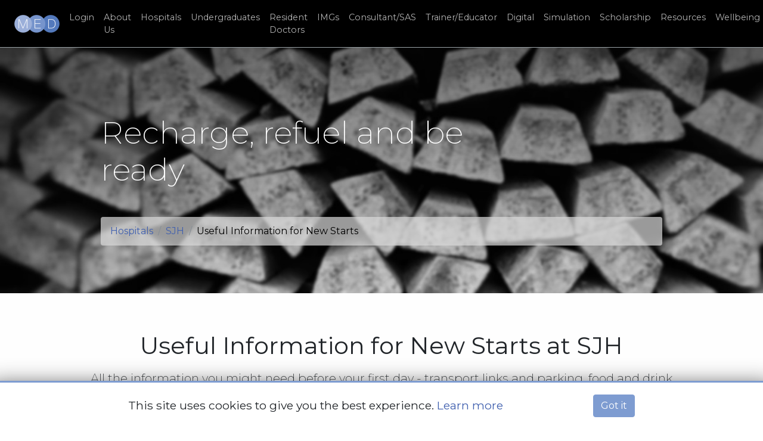

--- FILE ---
content_type: text/html; charset=UTF-8
request_url: https://www.med.scot.nhs.uk/hospitals/sjh/useful-information
body_size: 6391
content:





<!doctype html>
<html lang="en">

<head>
    <meta charset="utf-8">
    <meta http-equiv="X-UA-Compatible" content="IE=edge,chrome=1">
    <meta name="viewport" content="width=device-width, initial-scale=1">
    <meta name="description" content="NHS Lothian Medical Education website">

    <script src="https://kit.fontawesome.com/61065266c3.js" crossorigin="anonymous"></script>
    <link rel="stylesheet" href="https://cdnjs.cloudflare.com/ajax/libs/font-awesome/5.8.2/css/all.min.css" integrity="sha512-rqQltXRuHxtPWhktpAZxLHUVJ3Eombn3hvk9PHjV/N5DMUYnzKPC1i3ub0mEXgFzsaZNeJcoE0YHq0j/GFsdGg==" crossorigin="anonymous" referrerpolicy="no-referrer" />



    <title>Useful Information for New Starts</title>

    <link rel="stylesheet" href="/css/med.css?id=dd4da4596c25842d586e94f8724bdac2">

    <!-- Global site tag (gtag.js) - Google Analytics -->
<script async src="https://www.googletagmanager.com/gtag/js?id=UA-121207606-1"></script>
<script>
    window.dataLayer = window.dataLayer || [];
    function gtag(){dataLayer.push(arguments);}
    gtag('js', new Date());

    gtag('config', 'UA-121207606-1');
</script>

        <script type="text/javascript">
      window.recaptchaV2 = {}
      window.recaptchaV2.siteKey = '6LfZf3cUAAAAADRi6NHyLbV7MzW8VVfJ4G1jGej2'
      window.recaptchaV2.theme = 'light'
      window.recaptchaV2.size = 'normal'
      window.recaptchaV2.tabindex = 0
    </script>
    <script src="/vendor/statamic-recaptcha/js/recaptcha-v2.js"></script>

    <link href="https://fonts.googleapis.com/css?family=Spectral:400,800i&display=swap" rel="stylesheet">
    <style>
        /* https://css-tricks.com/a-couple-of-use-cases-for-calc/ */
        .h-screen-100 {
            height: calc(100vh - 5rem);
            overflow: hidden;
        }
        .h-screen-50 {
            height: 50vh;
            overflow: hidden;
        }

        .h-800 {
            height: 800px;
            overflow: hidden;
        }

        @media all and (min-width: 767px) {
            .jumbo-h1 {
                font-family: 'Spectral', serif;
                font-size: 5rem;
                color: white;
            }

            .jumbo-lead {
                font-size: 3rem;
                color: white;
                font-weight: 300;
                line-height: 1.5;
            }

            .pull_quote {
                font-size: 2rem;
                font-weight: 300;
                line-height: 1.5;
            }

            .jumbo-author {
                font-size: 1.5rem;
                font-weight: 300;
            }

            .hero-block {
                margin: 4rem 0;
            }
        }

        @media all and (max-width: 767px) {
            .jumbo-h1 {
                font-family: 'Ultra', serif;
                font-size: 2.5rem;
                color: white;
            }

            .jumbo-lead {
                font-size: 2rem;
                color: white;
                font-weight: 300;
                line-height: 1.5;
            }

            .pull_quote {
                font-size: 1.5rem;
                font-weight: 300;
                line-height: 1.5;
            }

            .jumbo-author {
                font-size: 1rem;
                font-weight: 300;
            }

            .hero-block {
                margin: 2rem 0;
            }
        }

        .blend-multiply {
            background-blend-mode: multiply;
        }

        .blend-none {
            background-blend-mode: normal;
        }

        .blend-overlay {
            background-blend-mode: overlay;
        }

        .blend-soft-light {
            background-blend-mode: soft-light;
        }

        .image-wrapper {
            width: 100%;

            margin: 2rem 0;
        }

        .size-half {
            width: 50%;
            margin: 0 auto;
        }

        .size-inline {
            width: 100%;
        }

        .size-full {
            width: 100%;
            padding: 0 20px;
        }
    </style>
</head>


<body>

    <div class="container">
<nav class="navbar navbar-expand-xl navbar-dark fixed-top navbar-override">
    <a href="/">
        <img class="px-2" src="/img/http/aHR0cHM6Ly9tZWQtYXNzZXRzLWltYWdlcy5zMy5ldS13ZXN0LTIuYW1hem9uYXdzLmNvbS9sb2dvcy9NRURfTG9nb19NZC5wbmc=?h=30&s=694a6dee287fdb407a1b42bfe1db62fc"/>
    </a>
    <button class="navbar-toggler" type="button" data-toggle="collapse" data-target="#navbarsExampleDefault" aria-controls="navbarsExampleDefault" aria-expanded="false" aria-label="Toggle navigation">
        <span class="navbar-toggler-icon"></span>
    </button>

    <div class="collapse navbar-collapse navbar-dark " id="navbarsExampleDefault" >
        <ul class="navbar-nav mr-auto">
            
                <li><a href="/login" class="nav-link">Login</a></li>
            
            
            
                <li class="nav-item" style="position:relative"
                    
                    onmouseenter="this.querySelector('.sub-menu-panel').style.display = 'block'"
                    onmouseleave="this.querySelector('.sub-menu-panel').style.display = 'none'"
                    
                >
                    <a href="/about-us" class="nav-link">About Us</a>
                        
                            <div class="sub-menu-panel py-3 pl-3" style="position: absolute; background-color: black; display: none; width: 500px;">
                                
                                    <div class="menu-sub-item">
                                        <a href="/about-us/the-med-team" class="nav-link">The MED Team</a>
                                    </div>
                                
                                    <div class="menu-sub-item">
                                        <a href="/about-us/quality-training" class="nav-link">Quality Training</a>
                                    </div>
                                
                            </div>
                        
                </li>
            
                <li class="nav-item" style="position:relative"
                    
                    onmouseenter="this.querySelector('.sub-menu-panel').style.display = 'block'"
                    onmouseleave="this.querySelector('.sub-menu-panel').style.display = 'none'"
                    
                >
                    <a href="/hospitals" class="nav-link">Hospitals</a>
                        
                            <div class="sub-menu-panel py-3 pl-3" style="position: absolute; background-color: black; display: none; width: 500px;">
                                
                                    <div class="menu-sub-item">
                                        <a href="/hospitals/reh" class="nav-link">REH</a>
                                    </div>
                                
                                    <div class="menu-sub-item">
                                        <a href="/hospitals/rhsc" class="nav-link">RHCYP</a>
                                    </div>
                                
                                    <div class="menu-sub-item">
                                        <a href="/hospitals/rie" class="nav-link">RIE</a>
                                    </div>
                                
                                    <div class="menu-sub-item">
                                        <a href="/hospitals/sjh" class="nav-link">SJH</a>
                                    </div>
                                
                                    <div class="menu-sub-item">
                                        <a href="/hospitals/wgh" class="nav-link">WGH</a>
                                    </div>
                                
                                    <div class="menu-sub-item">
                                        <a href="/hospitals/primary-care-community-health" class="nav-link">General Practice and Community settings</a>
                                    </div>
                                
                                    <div class="menu-sub-item">
                                        <a href="/hospitals/lauriston-paep-chalmers" class="nav-link">Lauriston Building, Princess Alexandra Eye Pavillion and Chalmers Centre</a>
                                    </div>
                                
                            </div>
                        
                </li>
            
                <li class="nav-item" style="position:relative"
                    
                    onmouseenter="this.querySelector('.sub-menu-panel').style.display = 'block'"
                    onmouseleave="this.querySelector('.sub-menu-panel').style.display = 'none'"
                    
                >
                    <a href="/undergraduates" class="nav-link">Undergraduates</a>
                        
                            <div class="sub-menu-panel py-3 pl-3" style="position: absolute; background-color: black; display: none; width: 500px;">
                                
                                    <div class="menu-sub-item">
                                        <a href="/undergraduates/applying-to-medical-school" class="nav-link">Applying to Medical School</a>
                                    </div>
                                
                                    <div class="menu-sub-item">
                                        <a href="/undergraduates/useful-information" class="nav-link">Useful information</a>
                                    </div>
                                
                                    <div class="menu-sub-item">
                                        <a href="/undergraduates/year-4-undergraduates" class="nav-link">Year 4 Undergraduates</a>
                                    </div>
                                
                                    <div class="menu-sub-item">
                                        <a href="/undergraduates/year-5-information" class="nav-link">Year 5 Undergraduates</a>
                                    </div>
                                
                                    <div class="menu-sub-item">
                                        <a href="/undergraduates/year-6-information" class="nav-link">Year 6 Undergraduates</a>
                                    </div>
                                
                                    <div class="menu-sub-item">
                                        <a href="/undergraduates/useful-information-for-staff" class="nav-link">Useful Resources for Staff</a>
                                    </div>
                                
                            </div>
                        
                </li>
            
                <li class="nav-item" style="position:relative"
                    
                    onmouseenter="this.querySelector('.sub-menu-panel').style.display = 'block'"
                    onmouseleave="this.querySelector('.sub-menu-panel').style.display = 'none'"
                    
                >
                    <a href="/trainee-doctors" class="nav-link">Resident Doctors</a>
                        
                            <div class="sub-menu-panel py-3 pl-3" style="position: absolute; background-color: black; display: none; width: 500px;">
                                
                                    <div class="menu-sub-item">
                                        <a href="/trainee-doctors/foundation" class="nav-link">Foundation Training</a>
                                    </div>
                                
                                    <div class="menu-sub-item">
                                        <a href="/trainee-doctors/specialties" class="nav-link">Specialties</a>
                                    </div>
                                
                                    <div class="menu-sub-item">
                                        <a href="/trainee-doctors/clinical-fellows" class="nav-link">Clinical Fellows</a>
                                    </div>
                                
                                    <div class="menu-sub-item">
                                        <a href="/trainee-doctors/medical_education_fellows" class="nav-link">Medical Education Fellows</a>
                                    </div>
                                
                                    <div class="menu-sub-item">
                                        <a href="/trainee-doctors/specialties-1" class="nav-link">Chief Registrar</a>
                                    </div>
                                
                                    <div class="menu-sub-item">
                                        <a href="/trainee-doctors/escalating-concerns" class="nav-link">Escalating Concerns</a>
                                    </div>
                                
                                    <div class="menu-sub-item">
                                        <a href="/trainee-doctors/learning-from-datixes" class="nav-link">Datix as a learning tool</a>
                                    </div>
                                
                                    <div class="menu-sub-item">
                                        <a href="/trainee-doctors/induction" class="nav-link">Induction Lothian</a>
                                    </div>
                                
                                    <div class="menu-sub-item">
                                        <a href="/trainee-doctors/rota-information" class="nav-link">Rota Information</a>
                                    </div>
                                
                                    <div class="menu-sub-item">
                                        <a href="/trainee-doctors/training-compact" class="nav-link">Training Compact</a>
                                    </div>
                                
                                    <div class="menu-sub-item">
                                        <a href="/trainee-doctors/imatter" class="nav-link">iMatter</a>
                                    </div>
                                
                                    <div class="menu-sub-item">
                                        <a href="/trainee-doctors/opportunities-to-get-involved" class="nav-link">Opportunities and Development</a>
                                    </div>
                                
                                    <div class="menu-sub-item">
                                        <a href="/trainee-doctors/reflection" class="nav-link">Reflection</a>
                                    </div>
                                
                                    <div class="menu-sub-item">
                                        <a href="/trainee-doctors/soar-documents" class="nav-link">SOAR Documents</a>
                                    </div>
                                
                                    <div class="menu-sub-item">
                                        <a href="/trainee-doctors/the-responsible-officer" class="nav-link">The Responsible Officer</a>
                                    </div>
                                
                                    <div class="menu-sub-item">
                                        <a href="/trainee-doctors/useful-information" class="nav-link">Useful information</a>
                                    </div>
                                
                            </div>
                        
                </li>
            
                <li class="nav-item" style="position:relative"
                    
                    onmouseenter="this.querySelector('.sub-menu-panel').style.display = 'block'"
                    onmouseleave="this.querySelector('.sub-menu-panel').style.display = 'none'"
                    
                >
                    <a href="/international-medical-graduates" class="nav-link">IMGs</a>
                        
                            <div class="sub-menu-panel py-3 pl-3" style="position: absolute; background-color: black; display: none; width: 500px;">
                                
                                    <div class="menu-sub-item">
                                        <a href="/international-medical-graduates/team" class="nav-link">Team</a>
                                    </div>
                                
                                    <div class="menu-sub-item">
                                        <a href="/international-medical-graduates/induction-information" class="nav-link">Induction Information</a>
                                    </div>
                                
                                    <div class="menu-sub-item">
                                        <a href="/international-medical-graduates/training-and-career-progression" class="nav-link">Training and Career Resources</a>
                                    </div>
                                
                                    <div class="menu-sub-item">
                                        <a href="/international-medical-graduates/international-medical-graduates-information" class="nav-link">Peer Mentoring and Support resources</a>
                                    </div>
                                
                                    <div class="menu-sub-item">
                                        <a href="/international-medical-graduates/faq" class="nav-link">FAQ</a>
                                    </div>
                                
                                    <div class="menu-sub-item">
                                        <a href="/international-medical-graduates/img-trainer-resources" class="nav-link">IMG Colleagues resources</a>
                                    </div>
                                
                            </div>
                        
                </li>
            
                <li class="nav-item" style="position:relative"
                    
                    onmouseenter="this.querySelector('.sub-menu-panel').style.display = 'block'"
                    onmouseleave="this.querySelector('.sub-menu-panel').style.display = 'none'"
                    
                >
                    <a href="/consultant-sas" class="nav-link">Consultant/SAS</a>
                        
                            <div class="sub-menu-panel py-3 pl-3" style="position: absolute; background-color: black; display: none; width: 500px;">
                                
                                    <div class="menu-sub-item">
                                        <a href="/consultant-sas/welcome-day" class="nav-link">Induction resources</a>
                                    </div>
                                
                                    <div class="menu-sub-item">
                                        <a href="/consultant-sas/guidance-for-sas" class="nav-link">Guidance for SAS</a>
                                    </div>
                                
                                    <div class="menu-sub-item">
                                        <a href="/consultant-sas/consultants-welcome-day" class="nav-link">Consultant & SAS welcome events</a>
                                    </div>
                                
                                    <div class="menu-sub-item">
                                        <a href="/consultant-sas/first-5" class="nav-link">First 5 CPD programme</a>
                                    </div>
                                
                            </div>
                        
                </li>
            
                <li class="nav-item" style="position:relative"
                    
                    onmouseenter="this.querySelector('.sub-menu-panel').style.display = 'block'"
                    onmouseleave="this.querySelector('.sub-menu-panel').style.display = 'none'"
                    
                >
                    <a href="/trainers" class="nav-link">Trainer/Educator</a>
                        
                            <div class="sub-menu-panel py-3 pl-3" style="position: absolute; background-color: black; display: none; width: 500px;">
                                
                                    <div class="menu-sub-item">
                                        <a href="/trainers/trainers" class="nav-link">Trainers Home</a>
                                    </div>
                                
                                    <div class="menu-sub-item">
                                        <a href="/trainers/becoming-a-trainer-01" class="nav-link">Becoming a Trainer</a>
                                    </div>
                                
                                    <div class="menu-sub-item">
                                        <a href="/trainers/trainer-resources" class="nav-link">Resources to Help You Support Trainees</a>
                                    </div>
                                
                                    <div class="menu-sub-item">
                                        <a href="/trainers/appraisal" class="nav-link">CPD and Appraisal</a>
                                    </div>
                                
                                    <div class="menu-sub-item">
                                        <a href="/trainers/educators" class="nav-link">Educators Home</a>
                                    </div>
                                
                            </div>
                        
                </li>
            
                <li class="nav-item" style="position:relative"
                    
                    onmouseenter="this.querySelector('.sub-menu-panel').style.display = 'block'"
                    onmouseleave="this.querySelector('.sub-menu-panel').style.display = 'none'"
                    
                >
                    <a href="/digital" class="nav-link">Digital</a>
                        
                            <div class="sub-menu-panel py-3 pl-3" style="position: absolute; background-color: black; display: none; width: 500px;">
                                
                                    <div class="menu-sub-item">
                                        <a href="/digital/it" class="nav-link">Basic IT set up</a>
                                    </div>
                                
                                    <div class="menu-sub-item">
                                        <a href="/digital/microsoft" class="nav-link">Microsoft 365</a>
                                    </div>
                                
                                    <div class="menu-sub-item">
                                        <a href="/digital/trak" class="nav-link">TRAK</a>
                                    </div>
                                
                                    <div class="menu-sub-item">
                                        <a href="/digital/hepma" class="nav-link">HEPMA</a>
                                    </div>
                                
                                    <div class="menu-sub-item">
                                        <a href="/digital/near-me" class="nav-link">Near Me Video Consultations</a>
                                    </div>
                                
                                    <div class="menu-sub-item">
                                        <a href="/digital/digital-wellbeing" class="nav-link">Digital Wellbeing</a>
                                    </div>
                                
                                    <div class="menu-sub-item">
                                        <a href="/digital/digital-skill-development" class="nav-link">Digital Skill Development</a>
                                    </div>
                                
                                    <div class="menu-sub-item">
                                        <a href="/digital/helpful-apps" class="nav-link">Helpful Apps</a>
                                    </div>
                                
                            </div>
                        
                </li>
            
                <li class="nav-item" style="position:relative"
                    
                    onmouseenter="this.querySelector('.sub-menu-panel').style.display = 'block'"
                    onmouseleave="this.querySelector('.sub-menu-panel').style.display = 'none'"
                    
                >
                    <a href="/simulation" class="nav-link">Simulation</a>
                        
                            <div class="sub-menu-panel py-3 pl-3" style="position: absolute; background-color: black; display: none; width: 500px;">
                                
                                    <div class="menu-sub-item">
                                        <a href="/simulation/simulation-faculty" class="nav-link">Who we are</a>
                                    </div>
                                
                                    <div class="menu-sub-item">
                                        <a href="/simulation/foundation-1-sim" class="nav-link">Core Programmes: FY1 Sim</a>
                                    </div>
                                
                                    <div class="menu-sub-item">
                                        <a href="/simulation/foundation-2" class="nav-link">Core Programmes: FY2 Sim</a>
                                    </div>
                                
                                    <div class="menu-sub-item">
                                        <a href="/simulation/the-mastery-programme" class="nav-link">The Mastery Skills Pathway</a>
                                    </div>
                                
                                    <div class="menu-sub-item">
                                        <a href="/simulation/simulation-across-lothian" class="nav-link">How Can We Help You?</a>
                                    </div>
                                
                                    <div class="menu-sub-item">
                                        <a href="/simulation/simulation-faculty-development-pathway" class="nav-link">Simulation Resources</a>
                                    </div>
                                
                                    <div class="menu-sub-item">
                                        <a href="/simulation/simconverse" class="nav-link">SIMConverse</a>
                                    </div>
                                
                            </div>
                        
                </li>
            
                <li class="nav-item" style="position:relative"
                    
                    onmouseenter="this.querySelector('.sub-menu-panel').style.display = 'block'"
                    onmouseleave="this.querySelector('.sub-menu-panel').style.display = 'none'"
                    
                >
                    <a href="/scholarship" class="nav-link">Scholarship</a>
                        
                            <div class="sub-menu-panel py-3 pl-3" style="position: absolute; background-color: black; display: none; width: 500px;">
                                
                                    <div class="menu-sub-item">
                                        <a href="/scholarship/simulation-scholarship" class="nav-link">Simulation Scholarship</a>
                                    </div>
                                
                                    <div class="menu-sub-item">
                                        <a href="/scholarship/the-clinical-learning-environment" class="nav-link">The Clinical Learning Environment</a>
                                    </div>
                                
                                    <div class="menu-sub-item">
                                        <a href="/scholarship/technology-enhanced-learning" class="nav-link">Technology Enhanced Learning</a>
                                    </div>
                                
                                    <div class="menu-sub-item">
                                        <a href="/scholarship/professional-development" class="nav-link">Professional Development</a>
                                    </div>
                                
                            </div>
                        
                </li>
            
                <li class="nav-item" style="position:relative"
                    
                    onmouseenter="this.querySelector('.sub-menu-panel').style.display = 'block'"
                    onmouseleave="this.querySelector('.sub-menu-panel').style.display = 'none'"
                    
                >
                    <a href="/resources" class="nav-link">Resources</a>
                        
                            <div class="sub-menu-panel py-3 pl-3" style="position: absolute; background-color: black; display: none; width: 500px;">
                                
                                    <div class="menu-sub-item">
                                        <a href="/resources/turas-learn" class="nav-link">Turas Learn</a>
                                    </div>
                                
                                    <div class="menu-sub-item">
                                        <a href="/resources/help-for-everyday" class="nav-link">Help for everyday</a>
                                    </div>
                                
                                    <div class="menu-sub-item">
                                        <a href="/resources/resources" class="nav-link">Trainee Resources</a>
                                    </div>
                                
                                    <div class="menu-sub-item">
                                        <a href="/resources/pharmacy" class="nav-link">Pharmacy</a>
                                    </div>
                                
                                    <div class="menu-sub-item">
                                        <a href="/resources/laboratories" class="nav-link">Laboratories</a>
                                    </div>
                                
                                    <div class="menu-sub-item">
                                        <a href="/resources/translation-and-interpretation" class="nav-link">Translation & Interpretation</a>
                                    </div>
                                
                                    <div class="menu-sub-item">
                                        <a href="/resources/quality-and-leadership" class="nav-link">Quality and Leadership</a>
                                    </div>
                                
                                    <div class="menu-sub-item">
                                        <a href="/resources/education" class="nav-link">Education</a>
                                    </div>
                                
                                    <div class="menu-sub-item">
                                        <a href="/resources/paediatric-oracle" class="nav-link">Paediatric Oracle</a>
                                    </div>
                                
                                    <div class="menu-sub-item">
                                        <a href="/resources/clinical-services" class="nav-link">Clinical Services</a>
                                    </div>
                                
                            </div>
                        
                </li>
            
                <li class="nav-item" style="position:relative"
                    
                    onmouseenter="this.querySelector('.sub-menu-panel').style.display = 'block'"
                    onmouseleave="this.querySelector('.sub-menu-panel').style.display = 'none'"
                    
                >
                    <a href="/wellbeing" class="nav-link">Wellbeing</a>
                        
                            <div class="sub-menu-panel py-3 pl-3" style="position: absolute; background-color: black; display: none; width: 500px;">
                                
                                    <div class="menu-sub-item">
                                        <a href="/wellbeing/concerns" class="nav-link">Escalating Concerns</a>
                                    </div>
                                
                                    <div class="menu-sub-item">
                                        <a href="/wellbeing/edi" class="nav-link">EDI</a>
                                    </div>
                                
                                    <div class="menu-sub-item">
                                        <a href="/wellbeing/beyond-bystanding-workshop" class="nav-link">Beyond Bystander Workshop</a>
                                    </div>
                                
                                    <div class="menu-sub-item">
                                        <a href="/wellbeing/sexual-misconduct-resour" class="nav-link">Sexual Misconduct Resources</a>
                                    </div>
                                
                                    <div class="menu-sub-item">
                                        <a href="/wellbeing/anti-racism-resources" class="nav-link">Anti-Racism Resources</a>
                                    </div>
                                
                                    <div class="menu-sub-item">
                                        <a href="/wellbeing/nhsl-staff-networks" class="nav-link">Staff Networks</a>
                                    </div>
                                
                                    <div class="menu-sub-item">
                                        <a href="/wellbeing/joy-in-work" class="nav-link">Joy in Work</a>
                                    </div>
                                
                                    <div class="menu-sub-item">
                                        <a href="/wellbeing/peer-mentoring" class="nav-link">Peer mentoring</a>
                                    </div>
                                
                                    <div class="menu-sub-item">
                                        <a href="/wellbeing/trickle" class="nav-link">Trickle</a>
                                    </div>
                                
                                    <div class="menu-sub-item">
                                        <a href="/wellbeing/greatix" class="nav-link">NHS Lothian GREATix</a>
                                    </div>
                                
                                    <div class="menu-sub-item">
                                        <a href="/wellbeing/fatigue-and-rest-resources" class="nav-link">Shift Work, Fatigue and Rest Resources</a>
                                    </div>
                                
                                    <div class="menu-sub-item">
                                        <a href="/wellbeing/maternity-leave-trainee-information" class="nav-link">Maternity, Paternity and Parental Leave Information Hub</a>
                                    </div>
                                
                                    <div class="menu-sub-item">
                                        <a href="/wellbeing/cycling-to-work" class="nav-link">Cycling to work!</a>
                                    </div>
                                
                                    <div class="menu-sub-item">
                                        <a href="/wellbeing/less-than-full-time" class="nav-link">Less than Full Time</a>
                                    </div>
                                
                            </div>
                        
                </li>
            
                <li class="nav-item" style="position:relative"
                    
                    onmouseenter="this.querySelector('.sub-menu-panel').style.display = 'block'"
                    onmouseleave="this.querySelector('.sub-menu-panel').style.display = 'none'"
                    
                >
                    <a href="/events" class="nav-link">Events</a>
                        
                            <div class="sub-menu-panel py-3 pl-3" style="position: absolute; background-color: black; display: none; width: 500px;">
                                
                                    <div class="menu-sub-item">
                                        <a href="/events/pan-lothian-virtual-grand-round" class="nav-link">Pan Lothian Virtual Grand Round</a>
                                    </div>
                                
                            </div>
                        
                </li>
            
            
        </ul>
        <ul class="navbar-nav navbar-right">
            <li><a href="/search" class="nav-link"><i class="fal fa-search"></i></a></li>
            <li><a href="/site-map" class="nav-link"><i class="fal fa-list"></i></a></li>
            
        </ul>
    </div>
</nav>

</div>



    <main role="main" id="main">
        <div class="jumbotron" style="background-image: linear-gradient(rgba(0, 0, 0, 0.5), rgba(0, 0, 0, 0.1)), url(/img/asset/aW1hZ2VzL2hlcm8vYnVsbGlvbi05MzIyMThfMTkyMC5qcGc=?h=600&w=1200&blur=10&s=c4a16648a8c410b4186f12c379b29ace);">
    <div class="container">
        <h1>Recharge, refuel and be ready</h1>
    </div>
    <div class="container">
        


    <nav aria-label="breadcrumb">
        <ol class="breadcrumb">
            
                    <li class="breadcrumb-item">
                        <a href="/hospitals">Hospitals</a>
                    </li>
                
                    <li class="breadcrumb-item">
                        <a href="/hospitals/sjh">SJH</a>
                    </li>
                
                    <li class="breadcrumb-item active" aria-current="page">
                        Useful Information for New Starts
                    </li>
                
        </ol>
    </nav>



    </div>
</div>


<style>
    a.anchor {
        display: block;
        position: relative;
        top: -85px;
        visibility: hidden;
    }
</style>

    <div class="container">

        <div class="intro">
    <h1>
        
            Useful Information for New Starts
            
                at SJH
            
        
    </h1>
    <p class="lead">All the information you might need before your first day - transport links and parking, food and drink facilities, lockers, changing rooms and showers</p>
</div>





    <div class="children">
        

            

            
                <div class="row justify-content-md-center mb-4">
                    
                        
                            
    <div class="col-md-3 block-wrapper link-card" >
        <a href="/hospitals/sjh/useful-information/transportation" class="block-item">
            <div class="card h-100">
                <div class="img-wrapper">
                    <img class="card-img-top" src="/img/asset/aW1hZ2VzL2hlcm8vZWRpbmJ1cmdoLTI2NzEzOTJfMTkyMC5qcGc=?w=300&h=150&s=b6227c9b6c0f29ae1e170b991cd1fe12">
                </div>
                <div class="card-body">
                    <i class="fal fa-bus fa-2x pb-2" aria-hidden="true"></i>
                    <div>Transportation</div>
                </div>
            </div>
        </a>
    </div>


                        
                    
                        
                            
    <div class="col-md-3 block-wrapper link-card" >
        <a href="/hospitals/sjh/useful-information/id-badges" class="block-item">
            <div class="card h-100">
                <div class="img-wrapper">
                    <img class="card-img-top" src="/img/asset/aW1hZ2VzL2hlcm8vYnVzaW5lc3MtY2FyZC0yMDU2MDE5XzEyMDAuanBn?w=300&h=150&s=f57949d63b9624e14b414bf79f4ad22a">
                </div>
                <div class="card-body">
                    <i class="fal fa-id-card fa-2x pb-2" aria-hidden="true"></i>
                    <div>ID Badges</div>
                </div>
            </div>
        </a>
    </div>


                        
                    
                        
                            
    <div class="col-md-3 block-wrapper link-card" >
        <a href="/hospitals/sjh/useful-information/catering-and-facilities" class="block-item">
            <div class="card h-100">
                <div class="img-wrapper">
                    <img class="card-img-top" src="/img/asset/aW1hZ2VzL2hlcm8vZHJpbmstMzA5MzQzNF8xOTIwLmpwZw==?w=300&h=150&s=0a63d5d04bdd36d4a14e0bafee2d2b50">
                </div>
                <div class="card-body">
                    <i class="fal fa-coffee fa-2x pb-2" aria-hidden="true"></i>
                    <div>Catering and Facilities</div>
                </div>
            </div>
        </a>
    </div>


                        
                    
                </div>
            

        

    </div>





        

        

        


    </div>

</div>

    </main>

    <footer class="text-muted">
    <div class="container">

        <div class="row">
            <div class="col-sm-4">
                <div class="header">Navigation</div>
                
                <ul>
                    <li>
                        <a href="/">Home</a>
                    </li>
                    
                    <li>
                        <a href="/about-us">About Us</a>
                    </li>
                    
                    <li>
                        <a href="/hospitals">Hospitals</a>
                    </li>
                    
                    <li>
                        <a href="/undergraduates">Undergraduates</a>
                    </li>
                    
                    <li>
                        <a href="/trainee-doctors">Resident Doctors</a>
                    </li>
                    
                    <li>
                        <a href="/international-medical-graduates">IMGs</a>
                    </li>
                    
                    <li>
                        <a href="/consultant-sas">Consultant/SAS</a>
                    </li>
                    
                    <li>
                        <a href="/trainers">Trainer/Educator</a>
                    </li>
                    
                    <li>
                        <a href="/digital">Digital</a>
                    </li>
                    
                    <li>
                        <a href="/simulation">Simulation</a>
                    </li>
                    
                    <li>
                        <a href="/scholarship">Scholarship</a>
                    </li>
                    
                    <li>
                        <a href="/resources">Resources</a>
                    </li>
                    
                    <li>
                        <a href="/wellbeing">Wellbeing</a>
                    </li>
                    
                    <li>
                        <a href="/events">Events</a>
                    </li>
                    
                    <li>
                        <a href="/news">News</a>
                    </li>
                    <li>
                        <a href="/site-map">Site Map</a>
                    </li>
                </ul>
                
            </div>
            <div class="col-sm-4">
                <div class="header">Connect with us</div>
                <ul>
                    <li>
                        <a href="https://twitter.com/@NHSLothianMedEd" target="_blank">
                            <i class="fab fa-twitter" aria-hidden="true"></i>
                            <span class="pl-2">Twitter</span>
                        </a>
                    </li>
                    <li>
                        <a href="https://instagram.com/med_nhs_lothian" target="_blank">
                            <i class="fab fa-instagram" aria-hidden="true"></i>
                            <span class="pl-2">Instagram</span>
                        </a>
                    </li>
                </ul>

                

            </div>
            <div class="col-sm-4">
                <div class="header">Contact Us</div>
                <p>
                    Medical Education Centre,<br/>
                    Western General Hospital,<br/>
                    Crewe Road South,<br/>
                    Edinburgh EH4 2XU
                </p>

                <p>
                    <a href="mailto:loth.medwebsite@nhs.scot">loth.medwebsite@nhs.scot</a>
                </p>

                <ul class="list-unstyled mt-4">
                    <li class="media">
                        <img class="mr-3" src="/img/http/aHR0cHM6Ly9tZWQtYXNzZXRzLWltYWdlcy5zMy5ldS13ZXN0LTIuYW1hem9uYXdzLmNvbS9sb2dvcy9OSFMtTG90aGlhbi1sb2dvMS5qcGc=?w=64&filt=greyscale&bri=-30&s=d415c7bbe12a22ef83df605352fcc5b7"/>
                        <div class="media-body">
                            <h5 class="mt-0">NHS Lothian</h5>
                        </div>
                    </li>
                    <li class="media my-4">
                        <img class="mr-3" src="/img/http/aHR0cHM6Ly9tZWQtYXNzZXRzLWltYWdlcy5zMy5ldS13ZXN0LTIuYW1hem9uYXdzLmNvbS9sb2dvcy91b2UuanBn?w=64&filt=greyscale&bri=-30&s=b4503f01313f3102b79d2544d5bd3065"/>
                        <div class="media-body">
                            <h5 class="mt-0">University of Edinburgh</h5>
                        </div>
                    </li>
                </ul>
            </div>
        </div>
        <div class="tc">
            <p>Please do not send correspondence relating to patients, requests for patient information or recruitment and <br>placement requests to this website email address.</p>
            <p>We are unable to assist with parking permits.</p>
            <a href="">Privacy</a> |
            <a href="">Legal</a>
        </div>

    </div>
</footer>


    <script src="https://code.jquery.com/jquery-3.2.1.slim.min.js"></script>
    <script src="https://cdnjs.cloudflare.com/ajax/libs/popper.js/1.12.9/umd/popper.min.js"></script>
    <script src="https://maxcdn.bootstrapcdn.com/bootstrap/4.0.0-beta.3/js/bootstrap.min.js"></script>

    <script src="/js/site.js?id=2b4f8f79fa3191fc4e1dab7f47f909ee"></script>

    <div id="cookie-consent" style="display: none;">
    <div class="cookie-consent-inner">
        <div class="cookie-consent-text">
            This site uses cookies to give you the best experience.
            <a href="https://cookiesandyou.com/" target="_blank">Learn more</a>
        </div>
        <a class="btn btn-tertiary float-right"
           id="cookie-consent-accept-button"
           onclick="setAcceptedCookieValue()"
        >
            Got it
        </a>
    </div>
</div>


<script>
    var acceptedValue = '20180621';

    function getAcceptedCookieValue() {
        return localStorage.getItem('accepted_cookie_consent');
    }

    function setAcceptedCookieValue() {
        localStorage.setItem('accepted_cookie_consent', acceptedValue);
        $('#cookie-consent').hide();
    }

    $(function () {
        if (getAcceptedCookieValue() !== acceptedValue) {
            $('#cookie-consent').show();
        }
    });
</script>


</body>

</html>


--- FILE ---
content_type: application/javascript; charset=utf-8
request_url: https://www.med.scot.nhs.uk/js/site.js?id=2b4f8f79fa3191fc4e1dab7f47f909ee
body_size: 468
content:
(()=>{var r,e={346:()=>{},271:()=>{},228:()=>{}},o={};function n(r){var t=o[r];if(void 0!==t)return t.exports;var v=o[r]={exports:{}};return e[r](v,v.exports,n),v.exports}n.m=e,r=[],n.O=(e,o,t,v)=>{if(!o){var a=1/0;for(p=0;p<r.length;p++){for(var[o,t,v]=r[p],i=!0,f=0;f<o.length;f++)(!1&v||a>=v)&&Object.keys(n.O).every((r=>n.O[r](o[f])))?o.splice(f--,1):(i=!1,v<a&&(a=v));if(i){r.splice(p--,1);var l=t();void 0!==l&&(e=l)}}return e}v=v||0;for(var p=r.length;p>0&&r[p-1][2]>v;p--)r[p]=r[p-1];r[p]=[o,t,v]},n.o=(r,e)=>Object.prototype.hasOwnProperty.call(r,e),(()=>{var r={752:0,679:0,689:0};n.O.j=e=>0===r[e];var e=(e,o)=>{var t,v,[a,i,f]=o,l=0;if(a.some((e=>0!==r[e]))){for(t in i)n.o(i,t)&&(n.m[t]=i[t]);if(f)var p=f(n)}for(e&&e(o);l<a.length;l++)v=a[l],n.o(r,v)&&r[v]&&r[v][0](),r[v]=0;return n.O(p)},o=self.webpackChunk=self.webpackChunk||[];o.forEach(e.bind(null,0)),o.push=e.bind(null,o.push.bind(o))})(),n.O(void 0,[679,689],(()=>n(346))),n.O(void 0,[679,689],(()=>n(271)));var t=n.O(void 0,[679,689],(()=>n(228)));t=n.O(t)})();